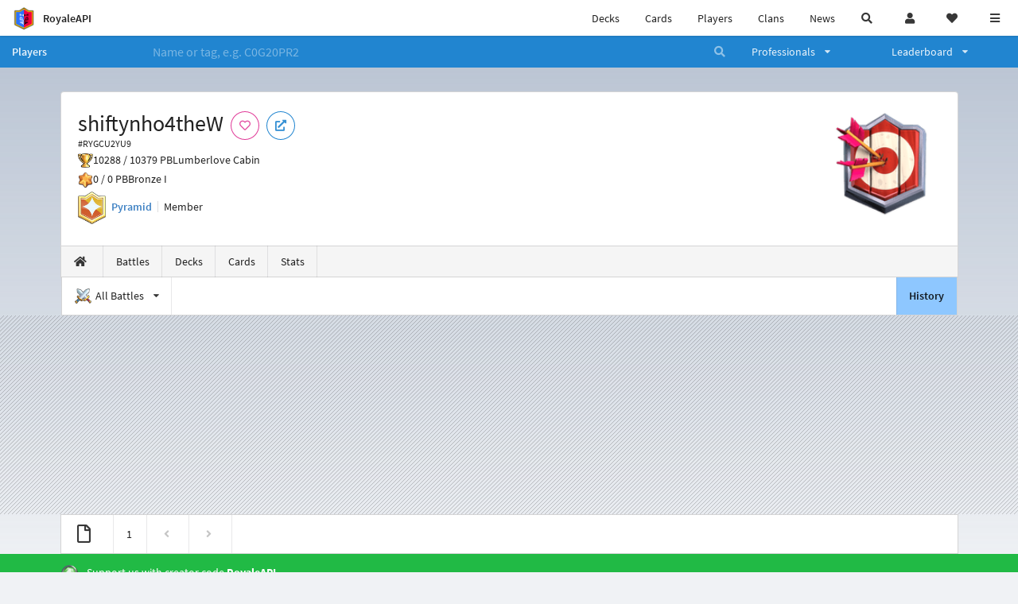

--- FILE ---
content_type: text/html; charset=utf-8
request_url: https://royaleapi.com/player/RYGCU2YU9/battles/history?before=1675618155000&&
body_size: 11878
content:

<!DOCTYPE html>
    <html lang="en">

<head>    <meta charset="UTF-8"/>
    <meta name="viewport" content="width=device-width, initial-scale=1"/>
    <title>Battles History - shiftynho4theW #RYGCU2YU9 - RoyaleAPI</title>

<link rel="apple-touch-icon" sizes="57x57" href="https://royaleapi.com/static/img/favicon2/apple-icon-57x57.png?t=ad39e8ebc">
<link rel="apple-touch-icon" sizes="60x60" href="https://royaleapi.com/static/img/favicon2/apple-icon-60x60.png?t=d6c57df4c">
<link rel="apple-touch-icon" sizes="72x72" href="https://royaleapi.com/static/img/favicon2/apple-icon-72x72.png?t=38d77b57c">
<link rel="apple-touch-icon" sizes="76x76" href="https://royaleapi.com/static/img/favicon2/apple-icon-76x76.png?t=9f254eaac">
<link rel="apple-touch-icon" sizes="114x114" href="https://royaleapi.com/static/img/favicon2/apple-icon-114x114.png?t=6a4b7f8ec">
<link rel="apple-touch-icon" sizes="120x120" href="https://royaleapi.com/static/img/favicon2/apple-icon-120x120.png?t=52854523c">
<link rel="apple-touch-icon" sizes="144x144" href="https://royaleapi.com/static/img/favicon2/apple-icon-144x144.png?t=1a1a1059c">
<link rel="apple-touch-icon" sizes="152x152" href="https://royaleapi.com/static/img/favicon2/apple-icon-152x152.png?t=06ddc337c">
<link rel="apple-touch-icon" sizes="180x180" href="https://royaleapi.com/static/img/favicon2/apple-icon-180x180.png?t=f29fa7edc">
<link rel="icon" type="image/png" sizes="192x192"  href="https://royaleapi.com/static/img/favicon2/android-icon-192x192.png?t=22f051bec">
<link rel="icon" type="image/png" sizes="32x32" href="https://royaleapi.com/static/img/favicon2/favicon-32x32.png?t=928771c9c">
<link rel="icon" type="image/png" sizes="96x96" href="https://royaleapi.com/static/img/favicon2/favicon-96x96.png?t=c1c529c8c">
<link rel="icon" type="image/png" sizes="16x16" href="https://royaleapi.com/static/img/favicon2/favicon-16x16.png?t=bdf872bec">

<meta name="msapplication-TileColor" content="#ffffff">
<meta name="msapplication-TileImage" content="https://royaleapi.com/static/img/favicon2/ms-icon-144x144.png?t=1a1a1059c">
<meta name="theme-color" content="#ffffff">

<link rel="manifest" href="/manifest.json?url=http%3A//royaleapi.com/player/RYGCU2YU9/battles/history%3Fbefore%3D1675618155000%26%26">
<link rel="mask-icon" href="https://royaleapi.com/static/img/favicon/safari-pinned-tab.svg?t=c175d491c" color="#5bbad5">
<link rel="shortcut icon" href="https://royaleapi.com/favicon.ico">
<meta name="msapplication-config" content="https://royaleapi.com/static/img/favicon/browserconfig.xml?t=b1e51498c">
<meta name="theme-color" content="#ffffff">
<link rel="preload" href="https://cdn.royaleapi.com/static/fonts/source-sans-pro-v14-latin-regular.woff2" as="font" type="font/woff2" crossorigin>
<link rel="preconnect" href="https://cdn.royaleapi.com" crossorigin>
<link rel="preconnect" href="https://www.google-analytics.com">
<link rel="preconnect" href="https://a.pub.network/" crossorigin />
<link rel="preconnect" href="https://b.pub.network/" crossorigin />
<link rel="preconnect" href="https://c.pub.network/" crossorigin />
<link rel="preconnect" href="https://d.pub.network/" crossorigin />
<link rel="preconnect" href="https://c.amazon-adsystem.com" crossorigin />
<link rel="preconnect" href="https://s.amazon-adsystem.com" crossorigin />
<link rel="preconnect" href="https://secure.quantserve.com/" crossorigin />
<link rel="preconnect" href="https://rules.quantcount.com/" crossorigin />
<link rel="preconnect" href="https://pixel.quantserve.com/" crossorigin />
<link rel="preconnect" href="https://cmp.quantcast.com/" crossorigin />
<link rel="preconnect" href="https://btloader.com/" crossorigin />
<link rel="preconnect" href="https://api.btloader.com/" crossorigin />
<link rel="preconnect" href="https://confiant-integrations.global.ssl.fastly.net" crossorigin />
    <link rel="alternate" href="https://royaleapi.com/player/RYGCU2YU9/battles/history?lang=de&before=1675618155000" hreflang="de" />
<link rel="alternate" href="https://royaleapi.com/player/RYGCU2YU9/battles/history?lang=en&before=1675618155000" hreflang="en" />
<link rel="alternate" href="https://royaleapi.com/player/RYGCU2YU9/battles/history?lang=es&before=1675618155000" hreflang="es" />
<link rel="alternate" href="https://royaleapi.com/player/RYGCU2YU9/battles/history?lang=fr&before=1675618155000" hreflang="fr" />
<link rel="alternate" href="https://royaleapi.com/player/RYGCU2YU9/battles/history?lang=it&before=1675618155000" hreflang="it" />
<link rel="alternate" href="https://royaleapi.com/player/RYGCU2YU9/battles/history?lang=ja&before=1675618155000" hreflang="ja" />
<link rel="alternate" href="https://royaleapi.com/player/RYGCU2YU9/battles/history?lang=ko&before=1675618155000" hreflang="ko" />
<link rel="alternate" href="https://royaleapi.com/player/RYGCU2YU9/battles/history?lang=nl&before=1675618155000" hreflang="nl" />
<link rel="alternate" href="https://royaleapi.com/player/RYGCU2YU9/battles/history?lang=pl&before=1675618155000" hreflang="pl" />
<link rel="alternate" href="https://royaleapi.com/player/RYGCU2YU9/battles/history?lang=pt&before=1675618155000" hreflang="pt" />
<link rel="alternate" href="https://royaleapi.com/player/RYGCU2YU9/battles/history?lang=ru&before=1675618155000" hreflang="ru" />
<link rel="alternate" href="https://royaleapi.com/player/RYGCU2YU9/battles/history?lang=vi&before=1675618155000" hreflang="vi" />
<link rel="alternate" href="https://royaleapi.com/player/RYGCU2YU9/battles/history?lang=zh&before=1675618155000" hreflang="zh-Hans" />
<link rel="alternate" href="https://royaleapi.com/player/RYGCU2YU9/battles/history?lang=zh_Hant&before=1675618155000" hreflang="zh-Hant" />
<link rel="canonical" href="https://royaleapi.com/player/RYGCU2YU9/battles/history?lang=en&before=1675618155000"/>

        <meta name="google" content="notranslate"/>
    <!-- Rich Link Preview -->
    <meta name="title" content="Battles History - shiftynho4theW #RYGCU2YU9 - RoyaleAPI">
    <meta name="description" content="The definitive source about decks, players and teams in Clash Royale. Explore advanced statistics about decks and cards based on millions of games per week.">
        <meta name="keywords"
              content="Clash Royale, stats, analytics, decks, esports, API, chests, RoyaleAPI, statistics, meta, best, cards, pro">
    <meta property="og:title" content="Battles History - shiftynho4theW #RYGCU2YU9 - RoyaleAPI">
    <meta property="og:type" content="website">
    <meta property="og:site_name" content="RoyaleAPI">
    <meta property="og:url" content="https://royaleapi.com/player/RYGCU2YU9/battles/history?before=1675618155000&&">
    <!-- End: Rich Link Preview -->
        <meta name="twitter:card" content="summary"/>

    <meta name="twitter:site" content="@RoyaleAPI">
    <meta name="twitter:site:id" content="901152315301806080">
    <meta name="twitter:creator" content="@RoyaleAPI">
    <meta name="twitter:creator:id" content="901152315301806080">
    <meta name="twitter:title" content="Battles History - shiftynho4theW #RYGCU2YU9 - RoyaleAPI">
    <meta name="twitter:description" content="The definitive source about decks, players and teams in Clash Royale. Explore advanced statistics about decks and cards based on millions of games per week.">
    <link rel="search" type="application/opensearchdescription+xml" title="RoyaleAPI" href="/opensearch.xml"/>

                    <meta property="og:image:width" content="256">
    <meta property="og:image:height" content="256">
    <meta property="og:image" content="https://cdns3.royaleapi.com/cdn-cgi/image/w=256,h=256,format=auto/static/img/arenas-fs8/256x256/league4-fs8.png">
    <meta name="twitter:image" content="https://cdns3.royaleapi.com/cdn-cgi/image/w=256,h=256,format=auto/static/img/arenas-fs8/256x256/league4-fs8.png">



        <meta property="og:description" content="The definitive source about decks, players and teams in Clash Royale. Explore advanced statistics about decks and cards based on millions of games per week.">


<script>
    window.dataLayer = window.dataLayer || [];
</script>

<!-- Google Tag Manager -->
<script>(function(w,d,s,l,i){w[l]=w[l]||[];w[l].push({'gtm.start':
new Date().getTime(),event:'gtm.js'});var f=d.getElementsByTagName(s)[0],
j=d.createElement(s),dl=l!='dataLayer'?'&l='+l:'';j.async=true;j.src=
'https://www.googletagmanager.com/gtm.js?id='+i+dl;f.parentNode.insertBefore(j,f);
})(window,document,'script','dataLayer','GTM-TCGM34G');</script>
<!-- End Google Tag Manager -->
    <script>
        window.__royaleapi_t = 1768897241;
        window.__royaleapi_a = 1;
    </script>

        


            <link rel="stylesheet" href="https://a.pub.network/royaleapi-com/cls.css">
            <script data-cfasync="false" type="text/javascript">
                var freestar = freestar || {};
                freestar.queue = freestar.queue || [];
                freestar.config = freestar.config || {};
                freestar.config.enabled_slots = [];
                freestar.initCallback = function () {
                    (freestar.config.enabled_slots.length === 0) ? freestar.initCallbackCalled = false : freestar.newAdSlots(freestar.config.enabled_slots)
                }
            </script>
            <script src="https://a.pub.network/royaleapi-com/pubfig.min.js" data-cfasync="false" async></script>





    <!-- App scripts -->
            <link rel="stylesheet" href="https://cdn.royaleapi.com/static/fomantic-2.8/dist/semantic.min.css?t=b3492b24c">

            <link rel="stylesheet" href="https://cdn.royaleapi.com/static/scss/app.css?t=20264f2dc">

            <link
            rel="stylesheet"
            href="https://cdn.royaleapi.com/static/scss/app_defer.css?t=74a8395ac"
            media="print"
            onload="this.media='all'; this.onload = null"
    >
    <noscript>
        <link rel="stylesheet" href="https://cdn.royaleapi.com/static/scss/app_defer.css?t=74a8395ac">
    </noscript>

                <script data-cfasync="false"  type="text/javascript" src="https://cdn.royaleapi.com/static/jslib/jquery/jquery-3.5.1.min.js?t=c76448a1c" crossorigin="anonymous"></script>

        <script src="https://cdnjs.cloudflare.com/ajax/libs/mobile-detect/1.4.4/mobile-detect.min.js"></script>
                <script data-cfasync="false"  type="text/javascript" src="https://cdn.royaleapi.com/static/fomantic-2.8/dist/semantic.min.js?t=4607d0a7c" crossorigin="anonymous"></script>



</head>
<body class="">
<!-- Google Tag Manager (noscript) -->
<noscript><iframe src="https://www.googletagmanager.com/ns.html?id=GTM-TCGM34G"
height="0" width="0" style="display:none;visibility:hidden"></iframe></noscript>
<!-- End Google Tag Manager (noscript) --><div id="__royaleapi_meta" data-country="US"></div>
<!-- Sidebar -->

<!-- End Sidebar -->

<!-- always on topnav -->
    <div id="top_menu" class="ui borderless fluid menu fixed top">
        <a class="brand item header" href="/">
            <img src="https://cdn.royaleapi.com/static/img/branding/royaleapi-logo-128.png?t=feb800c3c" style="height:2rem; width: 2rem;" alt="RoyaleAPI"/>
            <span class="mobile-hide" style="padding-left:0.7rem;">RoyaleAPI</span>
        </a>
        <div class="right compact menu">
            <a class="mobile-hide nav item" href="/decks">
Decks            </a>
            <a class="mobile-hide nav item" href="/cards/popular?time=7d&mode=grid&cat=Ranked&sort=rating">
Cards            </a>
            <a class="mobile-hide nav item" href="/players">
Players            </a>
            <a class="mobile-hide nav item" href="/clans">
Clans            </a>
            <a class="mobile-hide nav item" href="/blog">
News            </a>
            <!-- Unified search -->
            <div id="search_all_button" class="link item">
                <i class="search icon"></i>
            </div>

            <!-- login -->
    <a id="user_button" class="link item" href="/login">
        <i class="user icon"></i>
    </a>

            <!-- Saved -->
            <div id="top-fave" class="ui dropdown item">
                <i class="heart icon"></i>
                <div id="player_saved_menu" class="menu">
                </div>
            </div>
            <div id="sidebar-toggle" class="link item">
                <i class="content icon"></i>
            </div>
        </div>
    </div>
<div class="pusher">


<div id="global_search_segment" class="ui attached segment global_search hidden">
    <div class="content">
            <form class="ui form global_search" action="/player/search/results" method="get">
        <div class="player_search_container ui fluid search">
            <div class="field" data-name="player">
                <label>Player</label>
                <div class="ui icon large input">
                    <input class="prompt" data-section="player" type="text" name="q" placeholder="Name or tag, e.g. C0G20PR2"/>
                    <i class="search link icon"></i>
                </div>
            </div>
            <div class="results"></div>
        </div>
    </form>

            <form class="ui form global_search" action="/clan" method="get">
        <div class="clan_search_container ui fluid search">
            <div class="field" data-name="clan">
                <label>Clan</label>
                <div class="ui icon large input">
                    <input class="prompt" data-section="clan" type="text" name="q" placeholder="Name or tag, e.g. 9PJ82CRC"/>
                    <i class="search link icon"></i>
                </div>
            </div>
            <div class="results"></div>
        </div>
    </form>

            <form class="ui form global_search" action="/tournament" method="get">
        <div class="tournament_search_container ui fluid search">
            <div class="field" data-name="tournament">
                <label>Tournament</label>
                <div class="ui icon large input">
                    <input class="prompt" data-section="tournament" type="text" name="q" placeholder="Name or tag"/>
                    <i class="search link icon"></i>
                </div>
            </div>
            <div class="results"></div>
        </div>
    </form>

            <form class="ui form global_search" action="/blog/search" method="get">
        <div class="blog_search_container ui fluid search">
            <div class="field" data-name="blog">
                <label>Blog</label>
                <div class="ui icon large input">
                    <input class="prompt" data-section="blog" type="text" name="q" placeholder="Search"/>
                    <i class="search link icon"></i>
                </div>
            </div>
            <div class="results"></div>
        </div>
    </form>

        <button class="ui icon button" id="global_search_close_button">
            <i class="close icon"></i>
        </button>
    </div>
</div>








<div id="topbar">
    <div class="ui attached segment">
        <div class="nav_aux_container">
            <div class="creator_code_segment item">
                <img class="ui mini image floated left margin0" src="https://cdn.royaleapi.com/static/img/ui/creator-code_128-fs8.png?t=a3b3881bc" alt="Creator Code" style="height:1.5rem;width:auto;"/>
                <!--googleoff: all-->Creator Code<!--googleon: all-->
                <strong>RoyaleAPI</strong>
            </div>
            <div class="language_selector_segment item">
<div id="language_sidebar_button" class="link item language_button" style="text-align: right;">
            <i class="us flag"></i>
            English
</div>            </div>

        </div>
        <div class="nav_container main">
            <a class="item" href="/decks/popular">
Decks            </a>
            <a class="item" href="/deck-builder">
Deck Builder            </a>
            <a class="item" href="/cards/popular?time=7d&mode=grid&cat=Ranked&sort=rating">
Cards            </a>
            <a class="item" href="/players">
Players            </a>
            <a class="item" href="/clans">
Clans            </a>
            <a class="item" href="/esports">
Esports            </a>

            <a class="item" href="/blog">
News + Blog            </a>

            <a class="item" href="/strategy">
Strategy            </a>
            <a class="item" href="/tournaments">
Tournaments            </a>


                                        <a class="item" href="/decks/popular?time=1d&sort=rating&type=Event_Blizzard_Mode_2026">

        <div class="icon_container " style="background-image:url(https://cdns3.royaleapi.com/cdn-cgi/image/w=64,h=64,format=auto/static/img/ui/snowstorm.png); border-radius:4px"></div>
            Decks 
    </a>
                <a class="item" href="/decks/popular?time=1d&sort=rating&inc=ice-golem-hero">
        <div class="icon_container icon-card-ev1-legendary" style="background-image:url(https://cdns3.royaleapi.com/cdn-cgi/image/q=80,w=75,h=90,format=auto/static/img/cards/v8-7d088998/ice-golem-hero.png);"></div>
Decks    </a>
                <a class="item" href="/decks/popular?time=1d&sort=rating&inc=wizard-hero">
        <div class="icon_container icon-card-ev1-legendary" style="background-image:url(https://cdns3.royaleapi.com/cdn-cgi/image/q=80,w=75,h=90,format=auto/static/img/cards/v8-7d088998/wizard-hero.png);"></div>
Decks    </a>




        </div>


        <h5 class="ui header secondary">
            RoyaleAPI
        </h5>
        <div class="nav_container secondary">
            <a class="item" href="/about">
About Us            </a>
            <a class="item" href="/donate">
Donate            </a>
            <a class="item" href="https://brand.royaleapi.com" target="_blank">
Brand            </a>
            <a class="item" href="https://help.royaleapi.com" target="_blank">
Help            </a>
            <a class="item" href="https://support.royaleapi.com" target="_blank">
Support            </a>
            <a class="item" href="/contact">
Contact Us            </a>
            <a class="item" href="/privacy">Privacy Policy</a>
            <a class="item" href="/tos">Terms of Service</a>
        </div>

        <h5 class="ui header secondary topmargin0">
            Social
        </h5>

        <div class="nav_container secondary">
            <a class="item" href="https://twitter.com/RoyaleAPI">
                <i class="icon icon-royaleapi icon-twitter">        <svg xmlns="http://www.w3.org/2000/svg" width="1em" height="1em" viewBox="0 0 24 24"><path fill="none" stroke="currentColor" stroke-linecap="round" stroke-linejoin="round" stroke-width="1.5" d="m3 21l7.548-7.548M21 3l-7.548 7.548m0 0L8 3H3l7.548 10.452m2.904-2.904L21 21h-5l-5.452-7.548" color="currentColor"/></svg>
</i>
                X (Twitter)
            </a>
            <a class="item" href="https://facebook.com/RoyaleAPI">
                <i class="facebook icon"></i>
                Facebook
            </a>
            <a class="item" href="https://instagram.com/RoyaleAPI">
                <i class="instagram icon"></i>
                Instagram
            </a>
            <a class="item" href="https://www.reddit.com/r/RoyaleAPI/">
                <i class="reddit icon"></i>
                Reddit
            </a>
            <a class="item" href="https://youtube.com/c/RoyaleAPI">
                <i class="youtube icon"></i>
                YouTube
            </a>
            <a class="item" href="https://discord.royaleapi.com">
                <i class="discord icon"></i>
                Discord
            </a>
            <a class="item" href="https://github.com/RoyaleAPI">
                <i class="github icon"></i>
                Github
            </a>
            <a class="item" href="https://www.tiktok.com/@royaleapi1">
                <i class="icon icon-royaleapi">        <svg xmlns="http://www.w3.org/2000/svg" width="1em" height="1em" viewBox="0 0 24 24"><path fill="currentColor" d="M16.6 5.82s.51.5 0 0A4.278 4.278 0 0 1 15.54 3h-3.09v12.4a2.592 2.592 0 0 1-2.59 2.5c-1.42 0-2.6-1.16-2.6-2.6c0-1.72 1.66-3.01 3.37-2.48V9.66c-3.45-.46-6.47 2.22-6.47 5.64c0 3.33 2.76 5.7 5.69 5.7c3.14 0 5.69-2.55 5.69-5.7V9.01a7.35 7.35 0 0 0 4.3 1.38V7.3s-1.88.09-3.24-1.48"/></svg>
</i>
                Tiktok
            </a>
        </div>
    </div>

</div>    <!--googleoff: all-->
    <!--googleon: all-->
        <!--googleoff: all-->
        <div class="ui attached error message margin0 adblock_message hidden">
        </div>
        <!--googleon: all-->


    <!-- Page Contents -->
    <div id="page_content_container">
        <div id="fullpage_screenshot_branding" class="ui attached borderless stackable menu" style="display:none;">
            <div class="ui header item">
                <img class="ui small image" src="https://cdn.royaleapi.com/static/img/branding/royaleapi-logo-128.png?t=feb800c3c"/>
                RoyaleAPI
            </div>
            <div class="item">https://royaleapi.com/player/RYGCU2YU9/battles/history?before=1675618155000&&</div>
            <div id="fullpage_screenshot_datetime" class="right item"></div>
        </div>
        <div id="page_content">
    <!-- BG -->
    <div id="player-bg"></div>

    <!-- family menu -->
    <!-- player nav menu -->





<form id="player_search_attached_form" class="ui fluid form" action="/player/search/results" style="margin:0;">
    <div class="ui attached blue inverted menu borderless nav_menu players__nav_menu">
        <a class="header item" href="/players" style="flex:1;">
Players        </a>
        <div class="ui search item mobile-hide" style="flex:5;">
            <div class="ui transparent icon input">
                <input id="player_search_input" name="q" class="prompt" type="text"
                       placeholder="Name or tag, e.g. C0G20PR2">
                <i class="search link inverted icon"></i>
            </div>
        </div>
        <div class="ui dropdown item" style="flex:1;">
            <span>Professionals</span>
            <i class="dropdown icon"></i>
            <div class="menu">
                <a class="item" href="/esports/players">
Players                </a>
                <a class="item" href="/esports/teams">
Teams                </a>
                <a class="item" href="/pro/search">
Search                </a>
            </div>
        </div>
        <div class="ui two column dropdown item" style="flex:1;">
            <span>Leaderboard</span>
            <i class="dropdown icon"></i>
            <div class="menu">
                
    <div class="header header_divider" style="">
        Ladder
    </div>



                <a class="item" href="/players/leaderboard">
Ranked                </a>
                <a class="item" href="/players/leaderboard_history">
Leaderboard History                </a>
                <a class="item" href="/players/trail/170000017">
Merge Tactics                </a>
                <a class="item" href="/players/trail/170000015">
Mega Draft                </a>
                <a class="item" href="/players/trail/170000005">
Retro Royale                </a>
                <a class="item" href="/players/2v2">
2v2 League                </a>
                <a class="item" href="/players/goblin/leaderboard">
Goblin                </a>
                
    <div class="header header_divider" style="">
        Challenge
    </div>


                <a class="item" href="/players/gc">
GC - Recent                </a>
                <a class="item" href="/players/12wins-cc">
CC - Recent                </a>
                <a class="item" href="/players/gc_12wins">
GC - Lifetime                </a>
                <a class="item" href="/players/cc_12wins">
CC - Lifetime                </a>
                <a class="item" href="/players/gt/leaderboard">
Global Tournament                </a>

                <a class="item" href="/players/gt/leaderboard/list">
Past GTs                </a>

                
    <div class="header header_divider" style="">
        Earnings
    </div>


                <a class="item" href="/players/earnings/individual">
Individual                </a>
                <a class="item" href="/players/earnings/team">
Team                </a>

                
    <div class="header header_divider" style="">
        Stats
    </div>


                <a class="item" href="/players/level/16">
Tower Level                </a>
                <a class="item" href="/players/cards_won">
Cards Won                </a>
                <a class="item" href="/players/donations">
Donations                </a>
                <a class="item" href="/players/battle_count">
Total Games                </a>
                <a class="item" href="/players/three_crown_wins">
Three-Crown Wins                </a>
                <a class="item" href="/players/emote_score">
BM Score                </a>
                <a class="item" href="/players/stats/card_collection">
Card Collection                </a>
                <a class="item" href="/players/mastery/levels">
Mastery Levels                </a>
                <a class="item" href="/players/mastery/completion">
Mastery Completion                </a>
                <a class="item" href="/players/stats/emote_collection">
Emote Collection                </a>
                <a class="item" href="/players/stats/banner_collection">
Banner Collection                </a>

                
    <div class="header header_divider" style="">
        Social
    </div>


                <a class="item" href="/players/twitter">
                    Twitter
                </a>
                <a class="item" href="/players/youtube">
                    YouTube
                </a>
            </div>
        </div>
    </div>
    <div class="ui error message attached segment" style=" border:none;">
        Please enter a value
    </div>

</form>



    <!-- player menu -->







<div class="ui hidden divider mobile-hide"></div>
<div class="ui container sidemargin0">










<style>
    .player_rank {
        position: absolute;
        text-align: center;
        font-weight: 900;
        top: 35%;
        width: 20vw;
        max-width: 10rem;
        padding-left: 1rem;
        padding-right: 1rem;
    }

    .p_header_container {
        display: flex;
        flex-wrap: wrap;
    }

    .p_head_item {
        margin-right: 0.5rem;
    }

    .p_head_item .button {
        margin: 0.2rem;
    }

    @media only screen and (max-width: 767px) {
        .ui.stackable.grid > .column:not(.row) {
            padding: 0.3rem !important;
        }
    }

    .player_aux_info {
        display: flex;
        flex-wrap: wrap;
        align-items: center;
    }

    .player_aux_info > div {
        margin-right: 1rem !important;
        margin-bottom: 0.2rem !important;
    }

    .more_popup_button {
        padding: 0.5rem !important;
        margin-top: 0.3rem !important;
    }
</style>


<div class="ui top attached padded segment player_profile__header_segment" style="margin-top:0">
    
    
    <div style="float:right; text-align:center; width:20vw; max-width:10rem; position:relative;">
        <div class="player_rank" style="z-index:2; color:white; text-shadow:0 2px 6px black;">
            
        </div>
        <div class="player_rank" style="z-index:1; color:black;  -webkit-text-stroke: 2px rgba(0,0,0,0.5);">
            
        </div>
        <img class="ui small image" src="https://cdns3.royaleapi.com/cdn-cgi/image/w=128,h=128,format=auto/static/img/arenas-fs8/128x128/league4-fs8.png?2"
             style="display:inline-block; width:20vw; max-width:10rem;"/>
    </div>


    <div class="p_header_container">
        <div class="p_head_item">
            <h1 class="ui header" style="margin:0; white-space: nowrap;">
                shiftynho4theW


            </h1>
            <h2 class="ui sub header" style="margin:0;">#RYGCU2YU9</h2>
        </div>
        <div class="p_head_item mobile-show">
            <div class="ui icon button more_popup_button">
                <i class="horizontal ellipsis icon"></i>
            </div>
            <div class="ui flowing popup transition hidden">
    

        <div class="follow_button ui basic None pink icon circular button button_popup "
             data-action="follow"
             data-content="Follow player"
             data-position="top center"
                        data-category="player"
        data-tag="RYGCU2YU9"
        data-name="shiftynho4theW"

        >
            <i class="outline heart icon"></i>
        </div>

<a
        href="clashroyale://playerInfo?id=RYGCU2YU9"
        target="_blank"
        class="ui circular icon blue basic button  button_popup"
        data-content="Open in Clash Royale"
        data-position="top center"
>
    <i class="external icon"></i>
</a>            </div>
        </div>
        <div class="p_head_item mobile-hide">
    

        <div class="follow_button ui basic None pink icon circular button button_popup "
             data-action="follow"
             data-content="Follow player"
             data-position="top center"
                        data-category="player"
        data-tag="RYGCU2YU9"
        data-name="shiftynho4theW"

        >
            <i class="outline heart icon"></i>
        </div>

<a
        href="clashroyale://playerInfo?id=RYGCU2YU9"
        target="_blank"
        class="ui circular icon blue basic button  button_popup"
        data-content="Open in Clash Royale"
        data-position="top center"
>
    <i class="external icon"></i>
</a>        </div>
    </div>

    <div class="player__profile_header_container">

        <!-- Trophies -->




            <div class="league_info_container">
                <div class="item_icon trophy"></div>
                <div class="item">
                    10288 /
                    10379 PB
                </div>
                <div class="item">
                    Lumberlove Cabin
                </div>
            </div>

            <div class="league_info_container">
                <div class="item_icon trophy-auto-chess">
                </div>
                <div class="item">
                    0 /
                    0 PB
                </div>
                    <div class="item">
                        Bronze I
                    </div>

            </div>


        <!-- labels -->
        <div class="ui hidden divider" style="margin:0;"></div>
        <div class="player_aux_info">
            <div class="ui horizontal divided list">
                    <div class="item clan_badge">
                                <a href="/clan/QQPJP9RR" class="ui image">
            <img class="ui mini image"
                 src="https://cdn.royaleapi.com/static/img/badge/Diamond_Star_01.png?t=97915116c"/>
        </a>

                    </div>
                    <div class="ui header item">
                                <a href="/clan/QQPJP9RR">Pyramid</a>
                    </div>
                    <div class="item">
                        Member
                    </div>
            </div>
            <div class="labels">
                





            </div>
        </div>
    </div>
    <!-- follow -->


</div>


<script src="/static/jslib/jquery.fittext.js"></script>
<script>
    $(document).ready(function () {
        const rank = '';
        let fitTextConst = 0.28;
        if (rank.length === 1) {
            fitTextConst = 0.18;
        } else if (rank.length === 2) {
            fitTextConst = 0.2;
        } else if (rank.length === 3) {
            fitTextConst = 0.25;
        } else {
            fitTextConst = 0.27;
        }
        $('.player_rank').fitText(fitTextConst);
        $('.more_popup_button').popup({
            position: 'bottom center',
            on: 'click',
        });
    })

</script>


    <div class="ui lightwash attached menu player_profile__nav battles_history">
        <a class="item " href="/player/RYGCU2YU9/"><i class="home icon"></i></a>
        <a class="item " href="/player/RYGCU2YU9/battles">
Battles        </a>
        <a class="item " href="/player/RYGCU2YU9/decks">
Decks        </a>
        <a class="item " href="/player/RYGCU2YU9/cards">
Cards        </a>
        <a class="item " href="/player/RYGCU2YU9/stats/team">
Stats        </a>
    </div>
    <!-- Battle Filter -->

</div>
        <div class="vm-placement" id="vm-av" data-format="isvideo"></div>


        <div class="ui attached container sidemargin0 menu  ">
            <div id="more_battles_dropdown_menu" class="ui two column dropdown item">
                <div class="text battle_type_select__selected_item">
                    <div
                            class="battle_type_select__icon"
                            style="background-image:url(/static/img/ui/64x64/battle-fs8.png"
                    >
                    </div>
                    <div>
All Battles                    </div>

                </div>
                <i class="dropdown icon"></i>
                <div class="menu">
                    <a class="battle_type_select__item item" data-value="all" href="/player/RYGCU2YU9/battles/history">
All Battles                    </a>
                        <a class="battle_type_select__item item " data-value="PvP" href="/player/RYGCU2YU9/battles/history?battle_type=PvP">
                            <div
                                    class="battle_type_select__icon"
                                    style="background-image:url(/static/img/ui/64x64/battle-fs8.png"
                            >
                            </div>
                            <div class="text">
                                Ladder 1v1
                            </div>
                        </a>
                        <a class="battle_type_select__item item " data-value="ranked1v1" href="/player/RYGCU2YU9/battles/history?battle_type=ranked1v1">
                            <div
                                    class="battle_type_select__icon"
                                    style="background-image:url(/static/img/ui/64x64/battle-fs8.png"
                            >
                            </div>
                            <div class="text">
                                Ranked 1v1
                            </div>
                        </a>
                        <a class="battle_type_select__item item " data-value="challenge-classic" href="/player/RYGCU2YU9/battles/history?battle_type=challenge-classic">
                            <div
                                    class="battle_type_select__icon"
                                    style="background-image:url(/static/img/ui/64x64/challenge-classic-fs8.png"
                            >
                            </div>
                            <div class="text">
                                Classic Challenge
                            </div>
                        </a>
                        <a class="battle_type_select__item item " data-value="challenge-grand" href="/player/RYGCU2YU9/battles/history?battle_type=challenge-grand">
                            <div
                                    class="battle_type_select__icon"
                                    style="background-image:url(/static/img/ui/64x64/challenge-grand-fs8.png"
                            >
                            </div>
                            <div class="text">
                                Grand Challenge
                            </div>
                        </a>
                        <a class="battle_type_select__item item " data-value="challenge-mega-draft" href="/player/RYGCU2YU9/battles/history?battle_type=challenge-mega-draft">
                            <div
                                    class="battle_type_select__icon"
                                    style="background-image:url(/static/img/ui/64x64/mega-draft-fs8.png"
                            >
                            </div>
                            <div class="text">
                                Mega Draft Challenge
                            </div>
                        </a>
                        <a class="battle_type_select__item item " data-value="clanMate" href="/player/RYGCU2YU9/battles/history?battle_type=clanMate">
                            <div
                                    class="battle_type_select__icon"
                                    style="background-image:url(/static/img/ui/64x64/battle-fs8.png"
                            >
                            </div>
                            <div class="text">
                                In-clan Friendly: 1v1
                            </div>
                        </a>
                        <a class="battle_type_select__item item " data-value="clanMate2v2" href="/player/RYGCU2YU9/battles/history?battle_type=clanMate2v2">
                            <div
                                    class="battle_type_select__icon"
                                    style="background-image:url(/static/img/ui/64x64/2v2-fs8.png"
                            >
                            </div>
                            <div class="text">
                                In-clan Friendly: 2v2
                            </div>
                        </a>
                        <a class="battle_type_select__item item " data-value="friendly" href="/player/RYGCU2YU9/battles/history?battle_type=friendly">
                            <div
                                    class="battle_type_select__icon"
                                    style="background-image:url(/static/img/ui/64x64/battle-fs8.png"
                            >
                            </div>
                            <div class="text">
                                Friendly
                            </div>
                        </a>
                        <a class="battle_type_select__item item " data-value="friendlyDuel" href="/player/RYGCU2YU9/battles/history?battle_type=friendlyDuel">
                            <div
                                    class="battle_type_select__icon"
                                    style="background-image:url(/static/img/ui/64x64/cw-duel-1v1-fs8.png"
                            >
                            </div>
                            <div class="text">
                                Friendly Duel
                            </div>
                        </a>
                        <a class="battle_type_select__item item " data-value="friendlyDuelHosted" href="/player/RYGCU2YU9/battles/history?battle_type=friendlyDuelHosted">
                            <div
                                    class="battle_type_select__icon"
                                    style="background-image:url(/static/img/ui/64x64/cw-duel-1v1-fs8.png"
                            >
                            </div>
                            <div class="text">
                                Fr Duel MMAPI
                            </div>
                        </a>
                        <a class="battle_type_select__item item " data-value="riverRacePvP" href="/player/RYGCU2YU9/battles/history?battle_type=riverRacePvP">
                            <div
                                    class="battle_type_select__icon"
                                    style="background-image:url(/static/img/ui/64x64/cw-battle-1v1-fs8.png"
                            >
                            </div>
                            <div class="text">
                                River Race 1v1
                            </div>
                        </a>
                        <a class="battle_type_select__item item " data-value="riverRaceDuel" href="/player/RYGCU2YU9/battles/history?battle_type=riverRaceDuel">
                            <div
                                    class="battle_type_select__icon"
                                    style="background-image:url(/static/img/ui/64x64/cw-duel-1v1-fs8.png"
                            >
                            </div>
                            <div class="text">
                                River Race Duel
                            </div>
                        </a>
                        <a class="battle_type_select__item item " data-value="riverRaceDuelColosseum" href="/player/RYGCU2YU9/battles/history?battle_type=riverRaceDuelColosseum">
                            <div
                                    class="battle_type_select__icon"
                                    style="background-image:url(/static/img/ui/64x64/cw-duel-1v1-fs8.png"
                            >
                            </div>
                            <div class="text">
                                Colosseum Duel
                            </div>
                        </a>
                        <a class="battle_type_select__item item " data-value="boatBattle" href="/player/RYGCU2YU9/battles/history?battle_type=boatBattle">
                            <div
                                    class="battle_type_select__icon"
                                    style="background-image:url(/static/img/ui/64x64/cw-boat-battle-fs8.png"
                            >
                            </div>
                            <div class="text">
                                Boat Battle
                            </div>
                        </a>
                        <a class="battle_type_select__item item " data-value="casual1v1" href="/player/RYGCU2YU9/battles/history?battle_type=casual1v1">
                            <div
                                    class="battle_type_select__icon"
                                    style="background-image:url(/static/img/ui/64x64/battle-fs8.png"
                            >
                            </div>
                            <div class="text">
                                Party 1v1
                            </div>
                        </a>
                        <a class="battle_type_select__item item " data-value="casual2v2" href="/player/RYGCU2YU9/battles/history?battle_type=casual2v2">
                            <div
                                    class="battle_type_select__icon"
                                    style="background-image:url(/static/img/ui/64x64/2v2-fs8.png"
                            >
                            </div>
                            <div class="text">
                                Party 2v2
                            </div>
                        </a>
                        <a class="battle_type_select__item item " data-value="challenge2v2" href="/player/RYGCU2YU9/battles/history?battle_type=challenge2v2">
                            <div
                                    class="battle_type_select__icon"
                                    style="background-image:url(/static/img/ui/64x64/2v2-fs8.png"
                            >
                            </div>
                            <div class="text">
                                Challenge: 2v2
                            </div>
                        </a>
                        <a class="battle_type_select__item item " data-value="tournament" href="/player/RYGCU2YU9/battles/history?battle_type=tournament">
                            <div
                                    class="battle_type_select__icon"
                                    style="background-image:url(/static/img/ui/64x64/tournament-fs8.png"
                            >
                            </div>
                            <div class="text">
                                Tournament
                            </div>
                        </a>
                        <a class="battle_type_select__item item " data-value="global-tournament" href="/player/RYGCU2YU9/battles/history?battle_type=global-tournament">
                            <div
                                    class="battle_type_select__icon"
                                    style="background-image:url(/static/img/ui/64x64/global-tournament-fs8.png"
                            >
                            </div>
                            <div class="text">
                                Global Tournament
                            </div>
                        </a>
                        <a class="battle_type_select__item item " data-value="duelAny" href="/player/RYGCU2YU9/battles/history?battle_type=duelAny">
                            <div
                                    class="battle_type_select__icon"
                                    style="background-image:url(/static/img/ui/64x64/cw-duel-1v1-fs8.png"
                            >
                            </div>
                            <div class="text">
                                Any Duel Battles
                            </div>
                        </a>
                        <a class="battle_type_select__item item " data-value="warAny" href="/player/RYGCU2YU9/battles/history?battle_type=warAny">
                            <div
                                    class="battle_type_select__icon"
                                    style="background-image:url(/static/img/ui/64x64/cw-wardecks-fs8.png"
                            >
                            </div>
                            <div class="text">
                                Any War Battles
                            </div>
                        </a>
                </div>
            </div>
            <div class="header right item menu_highlight_light_blue">
History            </div>
        </div>






<div class="ui container sidemargin0 battle_list_container">

    <!-- Battle Log --></div>


        <script data-cfasync="false"  type="text/javascript" src="https://cdn.royaleapi.com/static/js/battle_hp.min.js?t=69d5557fc" crossorigin="anonymous"></script>

        <script data-cfasync="false"  type="text/javascript" src="https://cdn.royaleapi.com/static/js/battle_timestamp.min.js?t=150ee918c" crossorigin="anonymous"></script>

        <script data-cfasync="false"  type="text/javascript" src="https://cdn.royaleapi.com/static/js/battle_matchup.min.js?t=45523d37c" crossorigin="anonymous"></script>

        <script data-cfasync="false"  type="text/javascript" src="https://cdn.royaleapi.com/static/js/battle_replay.min.js?t=3ce059f0c" crossorigin="anonymous"></script>

        <script data-cfasync="false"  type="text/javascript" src="https://cdn.royaleapi.com/static/js/battle_emote.min.js?t=dd096f68c" crossorigin="anonymous"></script>

        <script data-cfasync="false"  type="text/javascript" src="https://cdn.royaleapi.com/static/js/battle_in_game_replay.min.js?t=e0a4bcb5c" crossorigin="anonymous"></script>

<script>
    function translate_i18n_duration_short(selector = null) {
        if (selector === null) {
            selector = '.i18n_duration_short';
        }
        $(selector)
            .each(function () {
                let text = $(this).text();
                text = text.replace('y', 'y');
                text = text.replace('w', 'w');
                text = text.replace('d', 'd');
                text = text.replace('h', 'h');
                text = text.replace('m', 'm');
                text = text.replace('s', 's');
                text = text.replace('ago', '');
                $(this).text(text);
            })
        ;
    }

    $(document).ready(function () {
        translate_i18n_duration_short();
    })
</script>
                
        <div class="striped ad_container">
                <div class="__royaleapi_fs_leaderboard__970x250__300x250 desktop_leaderboard_large  centered ui_ad" data-text="970x250"></div>
        </div>

        <div style="clear:both;"></div>


        <div class="ui attached sidemargin0 container">
<div class="ui pagination attached menu pagination_before_after">
    <div class="header item">
        <i class="file outline icon"></i>
    </div>
    <a class="item" href="/player/RYGCU2YU9/battles/history?">
        1
    </a>
    <a class="item disabled" href="#&">
        <i class="angle left icon"></i>
    </a>
    <a class="item disabled" href="#&">
        <i class="angle right icon"></i>
    </a>
    <div class="ui hidden divider mobile-hide"></div>
</div>        </div>



        </div>
    </div>

    <!-- Footer -->




<div class="ui green inverted attached borderless segment creator_code_segment" style="border:0">
        <div class="ui container">
    <img class="ui mini image floated left" src="https://cdns3.royaleapi.com/cdn-cgi/image/w=64,h=64,format=auto/static/img/ui/creator-code_128.png" alt="Creator Code" style="height:auto;width:1.5rem;"/>
Support us with creator code <strong>RoyaleAPI</strong>
        </div>
</div>

<a href="https://store.supercell.com/clashroyale/product/pass-royale/1f7240c3?boost=royaleapi">
    <div class="ui purple inverted attached borderless segment sc_store_segment" style="border:0">
            <div class="ui container">
        <img class="ui mini image floated left" src="https://cdns3.royaleapi.com/cdn-cgi/image/w=64,h=64,format=auto/static/img/ui/pass/pass-diamond-icon.png" alt="Diamond Pass" style="height:auto;width:1.5rem;"/>
        Buy Diamond Pass at Supercell Store with perks
            </div>
    </div>
</a>


<div class="ui blue inverted attached borderless segment" style="border:0">

    <a class="ui container" href="/donate" style="color:white;">
        <img class="ui mini image floated left" src="https://cdns3.royaleapi.com/cdn-cgi/image/w=64,h=64,format=auto/static/img/ui/king-blue.png" alt="Donate" style="height:auto;width:1.5rem;"/>
        <strong>Donate</strong> to support us
    </a>

</div>
<div class="ui inverted vertical footer attached segment">
    <!-- Bottom ad -->

    <div class="ui hidden divider"></div>
    <div class="ui container">
        <div class="ui stackable inverted grid">
            <div class="row">
                <div class="four wide column">
                    <div class="ui stackable doubling inverted two column grid">
                        <div class="column">
                            <div class="ui inverted link list">
                                <h4 class="ui inverted tiny header">RoyaleAPI</h4>
                                    <a class="item" href="/">
                                        Home
                                    </a>
                                    <a class="item" href="/decks">
                                        Decks
                                    </a>
                                    <a class="item" href="/cards">
                                        Cards
                                    </a>
                                    <a class="item" href="/players">
                                        Players
                                    </a>
                                    <a class="item" href="/clans">
                                        Clans
                                    </a>
                                    <a class="item" href="/esports">
                                        Esports
                                    </a>
                                    <a class="item" href="/strategy">
                                        Strategy
                                    </a>
                                    <a class="item" href="/blog">
                                        Blog
                                    </a>
                                    <a class="item" href="/news">
                                        News
                                    </a>
                                    <a class="item" href="/tournaments">
                                        Tournaments
                                    </a>
                            </div>
                        </div>
                    </div>
                </div>
                <div class="four wide column">
                    <div class="ui stackable inverted equal width column grid">
                        <div class="column">
                            <div class="ui inverted link list">
                                <h4 class="ui inverted tiny header">Help</h4>
                                <a class="item" href="/about">About Us</a>
                                <a class="item" href="/faq">FAQ</a>
                                <a class="item" href="/business-inquiries">
Business Inquiries</a>
                                <a class="item" href="https://discuss.royaleapi.com/c/feature-request/7">
Feature Requests                                </a>
                                <a class="item" href="/privacy">
Privacy Policy</a>
                                <a class="item" href="/tos">
Terms of Service</a>
                            </div>
                        </div>
                    </div>
                </div>

                <div id="social_column" class="eight wide column">
                    <h4 class="ui inverted tiny header">Social</h4>
                        <a class="social_icon_link" href="https://twitter.com/RoyaleAPI">
                            <img class="social_icon popup" src="https://cdn.royaleapi.com/static/img/brands/circle/twitter.svg?t=46fc03a4c" data-content="Twitter"/>
                        </a>
                        <a class="social_icon_link" href="https://www.facebook.com/RoyaleAPI">
                            <img class="social_icon popup" src="https://cdn.royaleapi.com/static/img/brands/circle/facebook.svg?t=1ba31c3ec" data-content="Facebook"/>
                        </a>
                        <a class="social_icon_link" href="https://instagram.com/RoyaleAPI">
                            <img class="social_icon popup" src="https://cdn.royaleapi.com/static/img/brands/circle/instagram.svg?t=10749341c" data-content="Instagram"/>
                        </a>
                        <a class="social_icon_link" href="https://discord.royaleapi.com">
                            <img class="social_icon popup" src="https://cdn.royaleapi.com/static/img/brands/circle/discord.svg?t=0e4faa34c" data-content="Discord"/>
                        </a>
                        <a class="social_icon_link" href="https://github.com/RoyaleAPI">
                            <img class="social_icon popup" src="https://cdn.royaleapi.com/static/img/brands/circle/github.svg?t=252853c9c" data-content="Github"/>
                        </a>
                        <a class="social_icon_link" href="https://www.reddit.com/r/RoyaleAPI/">
                            <img class="social_icon popup" src="https://cdn.royaleapi.com/static/img/brands/circle/reddit.svg?t=37665964c" data-content="Reddit"/>
                        </a>
                        <a class="social_icon_link" href="https://youtube.com/c/RoyaleAPI">
                            <img class="social_icon popup" src="https://cdn.royaleapi.com/static/img/brands/circle/youtube.svg?t=b87ee8c8c" data-content="Youtube"/>
                        </a>
                </div>
            </div>
            <div class="row">
                <div class="column">
                    <a href="/donate" class="ui blue button">Donate</a>
                </div>
            </div>

        </div>

        <div class="ui divider"></div>
        <div class="ad_legal">
            <!-- HTML for geo depending button -->
            <button id="pmLink" class="ui inverted secondary button">Privacy Manager</button>
        </div>

        <div class="ui vertical segment">
            <div class="ui inverted meta disclaimer supercell_fan_content_policy_disclaimer">
                <p>
                    This content is not affiliated with, endorsed, sponsored, or specifically approved by Supercell and Supercell is not responsible for it. For more information see Supercell’s Fan Content Policy.
                    &nbsp;
                    <a href="https://www.supercell.com/fan-content-policy" target="_blank">
                        <i class="link external icon"></i>
                    </a>
                </p>
            </div>
            <div class="copyright">
                &copy;2025 RoyaleAPI. All rights reserved. RoyaleAPI&reg; is a registered trademark of
                <a href="https://smluniverse.com">SML Universe Limited</a>.
            </div>
        </div>
    </div>
</div>
</div>

<div id="language_modal" class="ui modal">
    <i class="close icon"></i>
    <div class="header"><i class="language large icon"></i></div>
    <div class="content">
        <div class="description">
            <div class="language_modal_container">
                    <a class="item active" href="/language/en">
                        <i class="us flag"></i>
                        English
                    </a>
                    <a class="item " href="/language/es">
                        <i class="es flag"></i>
                        Español
                    </a>
                    <a class="item " href="/language/fr">
                        <i class="fr flag"></i>
                        Français
                    </a>
                    <a class="item " href="/language/de">
                        <i class="de flag"></i>
                        Deutsch
                    </a>
                    <a class="item " href="/language/it">
                        <i class="it flag"></i>
                        Italiano
                    </a>
                    <a class="item " href="/language/pl">
                        <i class="pl flag"></i>
                        Polski
                    </a>
                    <a class="item " href="/language/pt">
                        <i class="br flag"></i>
                        Português
                    </a>
                    <a class="item " href="/language/ru">
                        <i class="ru flag"></i>
                        Русский
                    </a>
                    <a class="item " href="/language/nl">
                        <i class="nl flag"></i>
                        Nederlands
                    </a>
                    <a class="item " href="/language/vi">
                        <i class="vn flag"></i>
                        Tiếng Việt
                    </a>
                    <a class="item " href="/language/ja">
                        <i class="jp flag"></i>
                        日本語
                    </a>
                    <a class="item " href="/language/ko">
                        <i class="kr flag"></i>
                        한국어
                    </a>
                    <a class="item " href="/language/zh">
                        <i class="cn flag"></i>
                        简体中文
                    </a>
                    <a class="item " href="/language/zh_Hant">
                        <i class="hk flag"></i>
                        繁體中文
                    </a>
            </div>
        </div>
    </div>
</div>
<div id="qrcode_modal" class="ui tiny modal">
    <i class="close icon"></i>
    <div class="header">
        <div class="title"></div>
    </div>
    <div id="qrcode_content" class="content"></div>
</div>



<div class="vm-placement" data-id="610ba8100830e344515f1000" style="display:none"></div>
            <script data-cfasync="false"  type="text/javascript" src="https://cdn.royaleapi.com/static/dist/vendor.js?t=61666617c" crossorigin="anonymous"></script>

        <script data-cfasync="false"  type="text/javascript" src="https://cdn.royaleapi.com/static/js/ads.js?t=f439b42ac" crossorigin="anonymous"></script>


            <script data-cfasync="false"  type="text/javascript" src="https://cdn.royaleapi.com/static/dist/app.main.js?t=521c1f5fc" crossorigin="anonymous"></script>


<script type="text/javascript">
    $(document).ready(function () {
        if (populate_fave_menu) {
            populate_fave_menu();
        }

    });
</script>

            <script data-cfasync="false"  type="text/javascript" src="https://cdn.royaleapi.com/static/js/battles.min.js?t=3b36e0c5c" crossorigin="anonymous"></script>


            <script data-cfasync="false"  type="text/javascript" src="https://cdn.royaleapi.com/static/js/player_battles.min.js?t=c138c9fbc" crossorigin="anonymous"></script>


    <script type="text/javascript">
        $(document).ready(function () {
            startScrollingBattles('RYGCU2YU9', '/player/RYGCU2YU9/battles/history');
            battleTypesFilter('RYGCU2YU9', '/player/RYGCU2YU9/battles/history');
        });
    </script>

    





                        <div class="__royaleapi_fs_bottom_rail">
        </div>

                        <div class="__royaleapi_fs_bottom_rail">
        </div>

                

        <div class="ad_side_rail_container left_rail">
            <div class="ui ad_side_rail_close_button"><i class="link large times circle outline fitted icon"></i></div>
            <div class="ui  ad" data-text="Half Page">
                <div class="__royaleapi_fs_sky_atf_left">

                </div>
            </div>
        </div>

            <script>
!function(){const e=window.innerWidth<768,_=window.innerWidth>=1801,a=window.innerWidth>=1521,l=[{className:"__royaleapi_fs_leaderboard__970x250__300x250",add_type_only:!1,is_desktop_only:!1,is_mobi_only:!1,is_side_rail:!1,placementName:"royaleapi_incontent_leaderboard_btf"},{className:"__royaleapi_fs_leaderboard__970x90__320x100__atf",add_type_only:!1,is_desktop_only:!1,is_mobi_only:!1,is_side_rail:!1,placementName:"royaleapi_incontent_leaderboard_atf"},{className:"__royaleapi_fs_leaderboard__970x90__320x100",add_type_only:!1,is_desktop_only:!1,is_mobi_only:!1,is_side_rail:!1,placementName:"royaleapi_incontent_leaderboard_1"},{className:"__royaleapi_fs_leaderboard__320x100_mobi",add_type_only:!1,is_desktop_only:!1,is_mobi_only:!0,is_side_rail:!1,placementName:"royaleapi_incontent_leaderboard_1"},{className:"__royaleapi_fs_sky_atf_left",add_type_only:!1,is_desktop_only:!0,is_mobi_only:!1,is_side_rail:!0,placementName:"royaleapi_sidewall_left",slim_placementName:"royaleapi_160x600"},{className:"__royaleapi_fs_sky_atf_right",add_type_only:!1,is_desktop_only:!0,is_mobi_only:!1,is_side_rail:!0,placementName:"royaleapi_sidewall_right",slim_placementName:"royaleapi_160x600"},{className:"__royaleapi_fs_sky_160x600",add_type_only:!1,is_desktop_only:!0,is_mobi_only:!1,is_side_rail:!1,placementName:"royaleapi_160x600"},{className:"__royaleapi_fs__728x90",add_type_only:!1,is_desktop_only:!0,is_mobi_only:!1,is_side_rail:!1,placementName:"royaleapi_728x90"},{className:"__royaleapi_fs_leaderboard__970x90__320x250",add_type_only:!1,is_desktop_only:!1,is_mobi_only:!1,is_side_rail:!1,placementName:"royaleapi_leaderboard_1"},{className:"__royaleapi_fs__320x250",add_type_only:!1,is_desktop_only:!1,is_mobi_only:!1,is_side_rail:!1,placementName:"royaleapi_300x250"},{className:"__royaleapi_fs_bottom_rail",type:"bottom_rail",add_type_only:!0,is_desktop_only:!1,is_mobi_only:!1,is_side_rail:!1,placementName:"royaleapi_bottom_rail"},{className:"__royaleapi_small_leaderboard_320x100",add_type_only:!1,is_desktop_only:!1,is_mobi_only:!1,is_side_rail:!1,placementName:"royaleapi_small_leaderboard"}];function o(){const o=function(){let o=[];return l.forEach((function(l,i){const s=l.className,t=document.querySelectorAll(`.${s}`);if(t.length>0){let i=!0;l.is_desktop_only&&e&&(i=!1),l.is_mobi_only&&(e||(i=!1)),i&&(l.add_type_only?o.push({type:l.type,placementName:l.placementName}):t.forEach((function(e,i){const t=`${s}__${i}`;l.is_side_rail?_?(e.id=t,o.push({selectorId:t,placementName:l.placementName})):a&&(e.id=t,o.push({selectorId:t,placementName:l.slim_placementName})):(e.id=t,o.push({selectorId:t,placementName:l.placementName}))})))}})),o}();if("undefined"==typeof freestar)return;let i=[];o.forEach((function(e){"bottom_rail"===e.type?freestar.queue.push((function(){freestar.newStickyFooter(e.placementName)})):i.push({placementName:e.placementName,slotId:e.selectorId})})),freestar.queue.push((function(){freestar.newAdSlots(i)})),console.log("ad_slots"),i.forEach((e=>{console.log(e)}))}window.addEventListener("DOMContentLoaded",(function(){o(),function(){const e=document.querySelectorAll(".ad_side_rail_close_button");for(let _=0;_<e.length;_++){const a=e[_];a.addEventListener("click",(function(){a.parentElement.classList.add("hidden")}))}}()}))}();            </script>




    <!--googleoff: all-->
    <div class="ad_block_message_mobile" style="display:none;">
        😭 <strong>Blocking ads rigs matchmaking.</strong>
        We depend on advertising revenue to maintain our servers. Please disable your adblocker to help keep us running.
    </div>
    <div class="ad_block_message_desktop" style="display:none;">
        😭 <strong>Blocking ads rigs matchmaking.</strong>
        We depend on advertising revenue to maintain our servers. Please disable your adblocker to help keep us running.<br/>
        🥰 <strong>You can also disable ads by donating to us.</strong>
        Patrons who donate US$30/month via Patreon or who have supported us with a lifetime $100 in donations via PayPal can enjoy ad-free browsing forever.
        <a href="/donate">Details</a>
    </div>
    <!--googleon: all-->

<!-- NewRelics -->
            <script data-cfasync="false" async type="text/javascript" src="https://cdn.royaleapi.com/static/js/newrelic/newrelic-royaleapiweb.js?t=7731a985c" crossorigin="anonymous"></script>

<!-- END: NewRelics -->

<!-- NewRelics -->
<script defer src="https://static.cloudflareinsights.com/beacon.min.js/vcd15cbe7772f49c399c6a5babf22c1241717689176015" integrity="sha512-ZpsOmlRQV6y907TI0dKBHq9Md29nnaEIPlkf84rnaERnq6zvWvPUqr2ft8M1aS28oN72PdrCzSjY4U6VaAw1EQ==" data-cf-beacon='{"version":"2024.11.0","token":"9cf46d8fd9b74695a002d4ffa3381864","server_timing":{"name":{"cfCacheStatus":true,"cfEdge":true,"cfExtPri":true,"cfL4":true,"cfOrigin":true,"cfSpeedBrain":true},"location_startswith":null}}' crossorigin="anonymous"></script>
<script>(function(){function c(){var b=a.contentDocument||a.contentWindow.document;if(b){var d=b.createElement('script');d.innerHTML="window.__CF$cv$params={r:'9c1c44676e4ecdd8',t:'MTc2OTA1NTcxNA=='};var a=document.createElement('script');a.src='/cdn-cgi/challenge-platform/scripts/jsd/main.js';document.getElementsByTagName('head')[0].appendChild(a);";b.getElementsByTagName('head')[0].appendChild(d)}}if(document.body){var a=document.createElement('iframe');a.height=1;a.width=1;a.style.position='absolute';a.style.top=0;a.style.left=0;a.style.border='none';a.style.visibility='hidden';document.body.appendChild(a);if('loading'!==document.readyState)c();else if(window.addEventListener)document.addEventListener('DOMContentLoaded',c);else{var e=document.onreadystatechange||function(){};document.onreadystatechange=function(b){e(b);'loading'!==document.readyState&&(document.onreadystatechange=e,c())}}}})();</script></body>
</html>

--- FILE ---
content_type: text/css
request_url: https://a.pub.network/royaleapi-com/cls.css
body_size: 118
content:
body {
	--fsAddBuffer: 22px;
}
[id='royaleapi_leaderboard_1'],
[id='royaleapi_leaderboard_atf'],
[id='royaleapi_incontent_leaderboard_btf'],
[id='royaleapi_sidewall_left'],
[id='royaleapi_sidewall_right'],
[id='royaleapi_300x250'],
[id='royaleapi_970x250'],
[id='royaleapi_incontent_leaderboard_2'],
[id='royaleapi_incontent_leaderboard_3'],
[id='royaleapi_incontent_leaderboard_4'],
[id='royaleapi_160x600'],
[id='royaleapi_fs_970x250'],
[id='royaleapi_fs_970x90'],
[id='royaleapi_tiles_mediumrectangle'],
[id='royaleapi_small_leaderboard'] {
	display: flex;
	align-items: center;
	justify-content: center;
	flex-direction: column;
	min-height: calc(var(--height) + var(--fsAddBuffer));
	height: calc(var(--height) + var(--fsAddBuffer));
	width: 100%;
}
[id='royaleapi_incontent_leaderboard_2'] {
		--height: 100px;
}
[id='royaleapi_incontent_leaderboard_3'] {
		--height: 100px;
}
[id='royaleapi_incontent_leaderboard_4'] {
		--height: 100px;
}
[id='royaleapi_incontent_leaderboard_btf'] {
		--height: 250px;
}
[id='royaleapi_leaderboard_1'] {
		--height: 250px;
}
[id='royaleapi_small_leaderboard'] {
		--height: 100px;
}
[id='royaleapi_tiles_mediumrectangle'] {
		--height: 280px;
}
@media only screen and (min-width: 768px) {
	[id='royaleapi_160x600'] {
		--height: 600px;
	}
	[id='royaleapi_300x250'] {
		--height: 250px;
	}
	[id='royaleapi_970x250'] {
		--height: 250px;
	}
	[id='royaleapi_fs_970x250'] {
		--height: 250px;
	}
	[id='royaleapi_fs_970x90'] {
		--height: 90px;
	}
	[id='royaleapi_incontent_leaderboard_2'] {
		--height: 90px;
	}
	[id='royaleapi_incontent_leaderboard_3'] {
		--height: 90px;
	}
	[id='royaleapi_incontent_leaderboard_4'] {
		--height: 90px;
	}
	[id='royaleapi_incontent_leaderboard_btf'] {
		--height: 250px;
	}
	[id='royaleapi_leaderboard_1'] {
		--height: 90px;
	}
	[id='royaleapi_leaderboard_atf'] {
		--height: 100px;
	}
	[id='royaleapi_small_leaderboard'] {
		--height: 100px;
	}
	[id='royaleapi_tiles_mediumrectangle'] {
		--height: 280px;
	}
}
@media only screen and (min-width: 1850px) {
	[id='royaleapi_sidewall_left'] {
		--height: 600px;
	}
	[id='royaleapi_sidewall_right'] {
		--height: 600px;
	}
}
